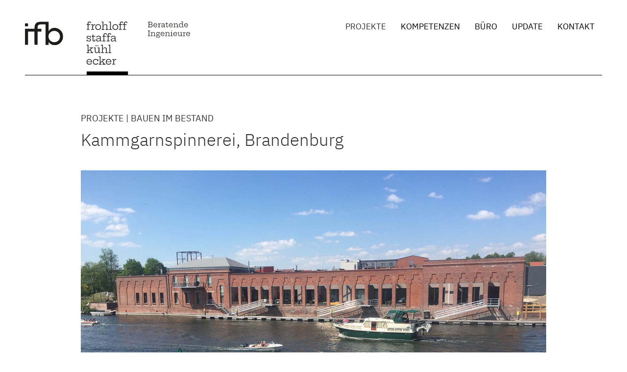

--- FILE ---
content_type: text/html; charset=utf-8
request_url: https://ifb-berlin.de/projekte/bauen-im-bestand/kammgarnspinnerei,-brandenburg
body_size: 9340
content:
  
<!DOCTYPE html>
<html lang="de-de" dir="ltr">
<head>
 
	<meta name="viewport" content="width=device-width, initial-scale=1.0" />
	<meta charset="utf-8" />
	<base href="https://ifb-berlin.de/projekte/bauen-im-bestand/kammgarnspinnerei,-brandenburg" />
	<meta name="keywords" content="Kammgarnspinnerei, Brandenburg" />
	<meta name="description" content="Kammgarnspinnerei, Brandenburg
Zeitgemäßer Umbau einer denkmalgeschützten Industriehalle zu Wohnlofts, der die Zeit- und Bauschichte dokumentiert und gleichzeitig einen spannenden Beitrag zur Stadtentwicklung direkt an der Havel bietet." />
	<title>Kammgarnspinnerei, Brandenburg</title>
	<link href="https://ifb-berlin.de/projekte/alle/kammgarnspinnerei,-brandenburg" rel="canonical" />
	<link href="/templates/ifbstar/favicon.ico" rel="shortcut icon" type="image/vnd.microsoft.icon" />
	<link href="/modules/mod_slideshowck/themes/default/css/camera.css" rel="stylesheet" />
	<link href="/plugins/system/cookiesck/assets/front.css?ver=3.7.1" rel="stylesheet" />
	<link href="/media/plg_system_jcepro/site/css/content.min.css?86aa0286b6232c4a5b58f892ce080277" rel="stylesheet" />
	<link href="/templates/ifbstar/css/template.css?6fa153c7ce41f0b232b6746eee0c3558" rel="stylesheet" />
	<link href="/modules/mod_maximenuck/themes/custom/css/maximenuck_maximenuck90.css" rel="stylesheet" />
	<style>
/* Mobile Menu CK - https://www.joomlack.fr */
/* Automatic styles */

.mobilemenuck-bar {display:none;position:relative;left:0;top:0;right:0;z-index:100;}
.mobilemenuck-bar-title {display: block;}
.mobilemenuck-bar-button {cursor:pointer;box-sizing: border-box;position:absolute; top: 0; right: 0;line-height:0.8em;font-family:Verdana;text-align: center;}
.mobilemenuck {box-sizing: border-box;width: 100%;}
.mobilemenuck-topbar {position:relative;}
.mobilemenuck-title {display: block;}
.mobilemenuck-button {cursor:pointer;box-sizing: border-box;position:absolute; top: 0; right: 0;line-height:0.8em;font-family:Verdana;text-align: center;}
.mobilemenuck a {display:block;text-decoration: none;}
.mobilemenuck a:hover {text-decoration: none;}
.mobilemenuck .mobilemenuck-item > div {position:relative;}
/* for accordion */
.mobilemenuck-togglericon:after {cursor:pointer;text-align:center;display:block;position: absolute;right: 0;top: 0;content:"+";}
.mobilemenuck .open .mobilemenuck-togglericon:after {content:"-";}
.mobilemenuck-lock-button.mobilemenuck-button {right:45px}
.mobilemenuck-lock-button.mobilemenuck-button svg {max-height:50%;}
.mobilemenuck-lock-button.mobilemenuck-button::after {display: block;content: "";height: 100%;width: 100%;z-index: 1;position: absolute;top: 0;left: 0;}
.mobilemenuck[data-display="flyout"] {overflow: initial !important;}
.mobilemenuck[data-display="flyout"] .level1 + .mobilemenuck-submenu {position:absolute;top:0;left:auto;display:none;height:100vh;left:100%;}
.mobilemenuck[data-display="flyout"] .level2 + .mobilemenuck-submenu {position:absolute;top:0;left:auto;display:none;height:100vh;left:100%;}
.mobilemenuck[data-display="flyout"][data-effect*="slideright"] .level1 + .mobilemenuck-submenu {right:100%;left:auto;}
.mobilemenuck[data-display="flyout"][data-effect*="slideright"] .level2 + .mobilemenuck-submenu {right:100%;left:auto;}

/* RTL support */
.rtl .mobilemenuck-bar-button {left: 0;right: auto;}
.rtl .mobilemenuck-button {left: 0;right: auto;}
.rtl .mobilemenuck-togglericon::after {left: 0;right: auto;}

@media screen and (max-width: 640px) {
.mobilemenuck[data-display="flyout"] .level1 + .mobilemenuck-submenu {position:static;width: initial !important;height: initial;}
}
@media screen and (max-width: 1000px) {
.mobilemenuck[data-display="flyout"] .level2 + .mobilemenuck-submenu {position:static;width: initial !important;height: initial;}
}
.mobilemenuck-backbutton {
	cursor: pointer;
}

.mobilemenuck-backbutton:hover {
	opacity: 0.7;
}

[data-id="maximenuck90"] .mobilemenuck-bar-title {
	background: #464646;
	color: #FFFFFF;
	font-weight: bold;
	text-indent: 20px;
	line-height: 43px;
	font-size: 20px;
}

[data-id="maximenuck90"] .mobilemenuck-bar-title a {
	color: #FFFFFF;
	font-weight: bold;
	text-indent: 20px;
	line-height: 43px;
	font-size: 20px;
}

[data-id="maximenuck90"] .mobilemenuck-bar-button {
	background: #333333;
	height: 43px;
	width: 43px;
	color: #FFFFFF;
	padding-top: 8px;
	font-size: 1.8em;
}

[data-id="maximenuck90"] .mobilemenuck-bar-button a {
	color: #FFFFFF;
	font-size: 1.8em;
}

[data-id="maximenuck90"].mobilemenuck {
	background: #464646;
	color: #FFFFFF;
	padding-bottom: 5px;
	font-weight: bold;
	font-size: 1.2em;
}

[data-id="maximenuck90"].mobilemenuck a {
	color: #FFFFFF;
	font-weight: bold;
	font-size: 1.2em;
}

[data-id="maximenuck90"] .mobilemenuck-title {
	background: #464646;
	height: 43px;
	text-indent: 20px;
	line-height: 43px;
	font-size: 20px;
}

[data-id="maximenuck90"] .mobilemenuck-title a {
	text-indent: 20px;
	line-height: 43px;
	font-size: 20px;
}

[data-id="maximenuck90"] .mobilemenuck-button {
	min-height: 35px;
	height: 43px;
	width: 45px;
	line-height: 35px;
	font-size: 1.8em;
}

[data-id="maximenuck90"] .mobilemenuck-button a {
	line-height: 35px;
	font-size: 1.8em;
}

[data-id="maximenuck90"] .mobilemenuck-item > .level1 {
	background: #027EA6;
	-moz-border-radius: 5px 5px 5px 5px;
	-o-border-radius: 5px 5px 5px 5px;
	-webkit-border-radius: 5px 5px 5px 5px;
	border-radius: 5px 5px 5px 5px;
	color: #FFFFFF;
	margin-top: 4px;
	margin-right: 4px;
	margin-bottom: 4px;
	margin-left: 4px;
	padding-left: 15px;
	line-height: 35px;
}

[data-id="maximenuck90"] .mobilemenuck-item > .level1 a {
	color: #FFFFFF;
	line-height: 35px;
}

[data-id="maximenuck90"] .mobilemenuck-item > .level1:not(.headingck):hover, [data-id="maximenuck90"] .mobilemenuck-item > .level1.open {
	background: #008bb8;
}

[data-id="maximenuck90"] .mobilemenuck-item > .level2 {
	background: #FFFFFF;
	-moz-border-radius: 5px 5px 5px 5px;
	-o-border-radius: 5px 5px 5px 5px;
	-webkit-border-radius: 5px 5px 5px 5px;
	border-radius: 5px 5px 5px 5px;
	color: #000000;
	margin-top: 4px;
	margin-right: 4px;
	margin-bottom: 4px;
	margin-left: 4px;
	padding-left: 25px;
	line-height: 35px;
}

[data-id="maximenuck90"] .mobilemenuck-item > .level2 a {
	color: #000000;
	line-height: 35px;
}

[data-id="maximenuck90"] .mobilemenuck-item > .level2:not(.headingck):hover, [data-id="maximenuck90"] .mobilemenuck-item > .level2.open {
	background: #f0f0f0;
}

[data-id="maximenuck90"] .level2 + .mobilemenuck-submenu .mobilemenuck-item > div:not(.mobilemenuck-submenu) {
	background: #689332;
	-moz-border-radius: 5px 5px 5px 5px;
	-o-border-radius: 5px 5px 5px 5px;
	-webkit-border-radius: 5px 5px 5px 5px;
	border-radius: 5px 5px 5px 5px;
	color: #FFFFFF;
	margin-top: 4px;
	margin-right: 4px;
	margin-bottom: 4px;
	margin-left: 4px;
	padding-left: 35px;
	line-height: 35px;
}

[data-id="maximenuck90"] .level2 + .mobilemenuck-submenu .mobilemenuck-item > div:not(.mobilemenuck-submenu) a {
	color: #FFFFFF;
	line-height: 35px;
}

[data-id="maximenuck90"] .level2 + .mobilemenuck-submenu .mobilemenuck-item > div:not(.headingck):not(.mobilemenuck-submenu):hover, [data-id="maximenuck90"] .mobilemenuck-item > .level2 + .mobilemenuck-submenu .mobilemenuck-item > div.open:not(.mobilemenuck-submenu) {
	background: #72a137;
}

[data-id="maximenuck90"] .mobilemenuck-togglericon:after {
	background: #000000;
	background: rgba(0,0,0,0.25);
	-pie-background: rgba(0,0,0,0.25);
	-moz-border-radius: 0px 5px 5px 0px;
	-o-border-radius: 0px 5px 5px 0px;
	-webkit-border-radius: 0px 5px 5px 0px;
	border-radius: 0px 5px 5px 0px;
	min-height: 35px;
	height: 100%;
	width: 35px;
	padding-right: 5px;
	padding-left: 5px;
	line-height: 35px;
	font-size: 1.7em;
}

[data-id="maximenuck90"] .mobilemenuck-togglericon:after a {
	line-height: 35px;
	font-size: 1.7em;
}
.mobilemaximenuck div span.descck {
	padding-left: 10px;
	font-size: 12px;
}

[data-id="maximenuck90"] .mobilemenuck-item-counter {
	display: inline-block;
	margin: 0 5px;
	padding: 10px;
	font-size: 12px;
	line-height: 0;
	background: rgba(0,0,0,0.3);
	color: #eee;
	border-radius: 10px;
	height: 20px;
	transform: translate(10px,-3px);
	box-sizing: border-box;
}

[data-id="maximenuck90"] + .mobilemenuck-overlay {
	position: fixed;
	top: 0;
	background: #000;
	opacity: 0.3;
	left: 0;
	right: 0;
	bottom: 0;
	z-index: 9;
}

[data-id="maximenuck90"] .mobilemenuck-backbutton svg {
	width: 14px;
	fill: #fff;
	position: relative;
	left: -5px;
	top: -2px;
}
.mobilemenuck-logo { text-align: center; }.mobilemenuck-logo-left { text-align: left; }.mobilemenuck-logo-right { text-align: right; }.mobilemenuck-logo a { display: inline-block; }#camera_wrap_152 .camera_pag_ul li img, #camera_wrap_152 .camera_thumbs_cont ul li > img {height:126px;}
#camera_wrap_152 .camera_caption {
	display: block;
	position: absolute;
}
#camera_wrap_152 .camera_caption > div {
	
}
#camera_wrap_152 .camera_caption > div div.camera_caption_title {
	
}
#camera_wrap_152 .camera_caption > div div.camera_caption_desc {
	
}

@media screen and (max-width: 480px) {
		#camera_wrap_152 .camera_caption {
			
		}
		
}
			#cookiesck {
				position:absolute;
				left:0;
				right: 0;
				top: 0;
				z-index: 1000000;
				min-height: 30px;
				color: #eeeeee;
				background: rgba(0,0,0,0.5);
				text-align: center;
				font-size: 14px;
				line-height: 14px;
			}
			#cookiesck_text {
				padding: 10px 0;
				display: inline-block;
			}
			#cookiesck_buttons {
				float: right;
			}
			.cookiesck_button,
			#cookiesck_accept,
			#cookiesck_decline,
			#cookiesck_settings,
			#cookiesck_readmore {
				float:left;
				padding:10px;
				margin: 5px;
				border-radius: 3px;
				text-decoration: none;
				cursor: pointer;
				transition: all 0.2s ease;
			}
			#cookiesck_readmore {
				float:right;
			}
			#cookiesck_accept {
				background: #1176a6;
				border: 2px solid #1176a6;
				color: #f5f5f5;
			}
			#cookiesck_accept:hover {
				background: transparent;
				border: 2px solid darkturquoise;
				color: darkturquoise;
			}
			#cookiesck_decline {
				background: #000;
				border: 2px solid #000;
				color: #f5f5f5;
			}
			#cookiesck_decline:hover {
				background: transparent;
				border: 2px solid #fff;
				color: #fff;
			}
			#cookiesck_settings {
				background: #fff;
				border: 2px solid #fff;
				color: #000;
			}
			#cookiesck_settings:hover {
				background: transparent;
				border: 2px solid #fff;
				color: #fff;
			}
			#cookiesck_options {
				display: none;
				width: 30px;
				height: 30px;
				border-radius: 15px;
				box-sizing: border-box;
				position: fixed;
				bottom: 0;
				left: 0;
				margin: 10px;
				border: 1px solid #ccc;
				cursor: pointer;
				background: rgba(255,255,255,1) url(/plugins/system/cookiesck/assets/cookies-icon.svg) center center no-repeat;
				background-size: 80% auto;
				z-index: 1000000;
			}
			#cookiesck_options > .inner {
				display: none;
				width: max-content;
				margin-top: -40px;
				background: rgba(0,0,0,0.7);
				position: absolute;
				font-size: 14px;
				color: #fff;
				padding: 4px 7px;
				border-radius: 3px;
			}
			#cookiesck_options:hover > .inner {
				display: block;
			}
			#cookiesck > div {
				display: flex;
				justify-content: space-around;
				align-items: center;
				flex-direction: column;
			}
			
			
			iframe[data-cookiesck-src] {
				background: #333;
				color: #fff;
			}
			.cookiesck-iframe-wrap-text {
				position: absolute;
				width: 100%;
				padding: 10px;
				color: #fff;
				top: 50%;
				transform: translate(0,-60%);
				text-align: center;
			}
			.cookiesck-iframe-wrap:hover .cookiesck-iframe-wrap-text {
				color: #333;
			}
			.cookiesck-iframe-wrap-allowed .cookiesck-iframe-wrap-text {
				display: none;
			}

		
	body.site {
		border-top: 0px solid #879d9f;
		background-color: #f4f6f7;
	}
	a {
		color: #879d9f;
	}
	.nav-list > .active > a,
	.nav-list > .active > a:hover,
	.dropdown-menu li > a:hover,
	.dropdown-menu .active > a,
	.dropdown-menu .active > a:hover,
	.nav-pills > .active > a,
	.nav-pills > .active > a:hover,
	.btn-primary {
		background: #879d9f;
	}#maximenuck90-mobile-bar, #maximenuck90-mobile-bar-wrap-topfixed { display: none; }
	@media only screen and (max-width:1065px){
	#maximenuck90, #maximenuck90-wrap button.navbar-toggler { display: none !important; }
	#maximenuck90-mobile-bar, #maximenuck90-mobile-bar-wrap-topfixed { display: block; flex: 1;}
	.mobilemenuck-hide {display: none !important;}
     }
	</style>
	<script type="application/json" class="joomla-script-options new">{"csrf.token":"c9aadad4d13226941d9d80a515f78824","system.paths":{"root":"","base":""},"joomla.jtext":{"PLG_MOBILEMENUCK_SEARCH":"PLG_MOBILEMENUCK_SEARCH","PLG_MOBILEMENUCK_BAR_BUTTON_LABEL":"PLG_MOBILEMENUCK_BAR_BUTTON_LABEL","PLG_MOBILEMENUCK_LOCK_BUTTON_LABEL":"PLG_MOBILEMENUCK_LOCK_BUTTON_LABEL","PLG_MOBILEMENUCK_MENU_BUTTON_LABEL":"PLG_MOBILEMENUCK_MENU_BUTTON_LABEL","PLG_MOBILEMENUCK_SEARCH_LABEL":"PLG_MOBILEMENUCK_SEARCH_LABEL","PLG_MOBILEMENUCK_TOGGLER_ICON_LABEL":"PLG_MOBILEMENUCK_TOGGLER_ICON_LABEL","PLG_MOBILEMENUCK_SEARCH_RESET_LABEL":"PLG_MOBILEMENUCK_SEARCH_RESET_LABEL"}}</script>
	<script src="/media/jui/js/jquery.min.js?6fa153c7ce41f0b232b6746eee0c3558"></script>
	<script src="/media/jui/js/jquery-noconflict.js?6fa153c7ce41f0b232b6746eee0c3558"></script>
	<script src="/media/jui/js/jquery-migrate.min.js?6fa153c7ce41f0b232b6746eee0c3558"></script>
	<script src="/media/com_slideshowck/assets/jquery.easing.1.3.js"></script>
	<script src="/media/com_slideshowck/assets/camera.min.js?ver=2.5.5"></script>
	<script src="/media/system/js/caption.js?6fa153c7ce41f0b232b6746eee0c3558"></script>
	<script src="/media/jui/js/bootstrap.min.js?6fa153c7ce41f0b232b6746eee0c3558"></script>
	<script src="/media/system/js/core.js?6fa153c7ce41f0b232b6746eee0c3558"></script>
	<script src="/plugins/system/cookiesck/assets/front.js?ver=3.7.1"></script>
	<script src="/templates/ifbstar/js/template.js?6fa153c7ce41f0b232b6746eee0c3558"></script>
	<!--[if lt IE 9]><script src="/media/jui/js/html5.js?6fa153c7ce41f0b232b6746eee0c3558"></script><![endif]-->
	<script src="/modules/mod_maximenuck/assets/maximenuck.min.js"></script>
	<script src="/media/plg_system_mobilemenuck/assets/mobilemenuck.js?ver=1.6.11"></script>
	<script>

		jQuery(document).ready(function(){
			new Slideshowck('#camera_wrap_152', {
				height: '62%',
				minHeight: '150',
				pauseOnClick: false,
				hover: 1,
				fx: 'simpleFade',
				loader: 'none',
				pagination: 1,
				thumbnails: 1,
				thumbheight: 126,
				thumbwidth: 190,
				time: 7000,
				transPeriod: 15,
				alignment: 'center',
				autoAdvance: 0,
				mobileAutoAdvance: 0,
				portrait: 0,
				barDirection: 'leftToRight',
				imagePath: '/media/com_slideshowck/images/',
				lightbox: 'mediaboxck',
				fullpage: 0,
				mobileimageresolution: '640',
				navigationHover: true,
				mobileNavHover: true,
				navigation: true,
				playPause: true,
				barPosition: 'bottom',
				responsiveCaption: 1,
				keyboardNavigation: 1,
				titleInThumbs: 0,
				captionTime: 0,
				captionOutEffect: 'default',
				captionOutEffectTime: 600,
				container: ''
		});
}); 
jQuery(window).on('load',  function() {
				new JCaption('img.caption');
			});
var COOKIESCK = {
	ALLOWED : ["cookiesck","cookiesckiframes","cookiesckuniquekey","jform_captchacookie","872f32f27be2b78094b07ba5b893be8c"]
	, VALUE : 'yes'
	, UNIQUE_KEY : '5277727423c346c20268209e2771768d'
	, LOG : '0'
	, LIST : '{}'
	, LIFETIME : '365'
	, DEBUG : '1'
	, TEXT : {
		INFO : 'By visiting our website you agree that we are using cookies to ensure you to get the best experience.'
		, ACCEPT_ALL : 'Accept all'
		, ACCEPT_ALL : 'Accept all'
		, DECLINE_ALL : 'Decline all'
		, SETTINGS : 'Customize'
		, OPTIONS : 'Cookies options'
		, CONFIRM_IFRAMES : 'Please confirm that you want to enable the iframes'
	}
};
console.log("COOKIES CK MESSAGE : The list of cookies is empty. Please check the documentation");jQuery(document).ready(function(){ckInitCookiesckIframes();});jQuery(document).ready(function(){new Maximenuck('#maximenuck90', {fxtransition : 'linear',dureeIn : 0,dureeOut : 100,menuID : 'maximenuck90',testoverflow : '0',orientation : 'horizontal',behavior : 'mouseover',opentype : 'fade',fxdirection : 'normal',directionoffset1 : '30',directionoffset2 : '30',showactivesubitems : '0',ismobile : 0,menuposition : '0',effecttype : 'dropdown',topfixedeffect : '1',topfixedoffset : '',clickclose : '0',closeclickoutside : '0',clicktoggler : '0',fxduration : 100});});jQuery(document).ready(function(){ new MobileMenuCK(jQuery('#maximenuck90'), {menubarbuttoncontent : '&#x2261;',topbarbuttoncontent : '×',showmobilemenutext : 'none',mobilemenutext : '&nbsp;',container : 'menucontainer',detectiontype : 'resolution',resolution : '1065',usemodules : '0',useimages : '0',showlogo : '0',showdesc : '0',displaytype : 'push',displayeffect : 'sliderightover',menuwidth : '300',openedonactiveitem : '0',mobilebackbuttontext : 'Back',menuselector : 'ul.maximenuck',uriroot : '',tooglebarevent : 'click',tooglebaron : 'all',logo_source : 'custom',logo_image : 'images/ifb-ingenieure-berlin-logo-full.svg',logo_link : '',logo_alt : '',logo_position : 'left',logo_width : '300px',logo_height : '',logo_margintop : '',logo_marginright : '',logo_marginbottom : '',logo_marginleft : '',topfixedeffect : 'always',lock_button : '0',lock_forced : '0',accordion_use_effects : '0',accordion_toggle : '0',show_icons : '0',counter : '0',hide_desktop : '1',overlay : '0',menuid : 'maximenuck90',langdirection : 'ltr',merge : '',beforetext : '',aftertext : '',mergeorder : '',logo_where : '1',custom_position : '',search : '0',logoimage : 'images/ifb-ingenieure-berlin-logo-full.svg',uriroot : ''}); });
	</script>

      

     
</head>
<body id="_projekte" class="site com_content view-article layout-blog no-task itemid-114 fluid">
            <script>
window.onscroll = function() {scrollFunction()};

function scrollFunction() {
  if (document.body.scrollTop > 20 || document.documentElement.scrollTop > 20) {
    document.getElementById("myBtn").style.display = "block";
  } else {
    document.getElementById("myBtn").style.display = "none";
  }
}


function topFunction() {
  document.body.scrollTop = 0; 
  document.documentElement.scrollTop = 0; 
} 
</script>
	<!-- Body -->
	<div class="body" id="top">
		<div class="container-fluid">
			<!-- Header -->
			<header class="header" role="banner">
				<div class="header-inner clearfix">
					<a class="brand pull-left" href="/">
						<span class="site-title" title="ifb-Tragwerksplanung"> </span>											</a>
					<div class="header-search pull-right">
						
					</div>
				</div>
			</header>
							<nav class="navigation" role="navigation">
					<div class="navbar pull-left">
						<a class="btn btn-navbar collapsed" data-toggle="collapse" data-target=".nav-collapse">
							<span class="element-invisible">TPL_PROTOSTAR_TOGGLE_MENU</span>
							<span class="icon-bar"></span>
							<span class="icon-bar"></span>
							<span class="icon-bar"></span>
						</a>
					</div>
					<div class="nav-collapse">
						<!-- debut Maximenu CK -->
	<div class="maximenuckh ltr" id="maximenuck90" style="z-index:10;">
						<ul class=" maximenuck">
					<li class="maximenucklogo" style="margin-bottom: 0 !important;margin-left: 0 !important;margin-right: 0 !important;margin-top: 0 !important;">
		<a href="/index.php" style="margin-bottom: 0 !important;margin-left: 0 !important;margin-right: 0 !important;margin-top: 0 !important;padding-bottom: 0 !important;padding-left: 0 !important;padding-right: 0 !important;padding-top: 0 !important;background: none !important;"><img src="/images/empty.png" alt=""  width="320" height="104" style="float: left;margin: 0px 0px 0px 0px" /></a>	</li>
<li data-level="1" class="maximenuck item108 active first parent level1 " style="z-index : 12000;" ><a  data-hover="Projekte" class="maximenuck " href="#" data-align="top"><span class="titreck"  data-hover="Projekte"><span class="titreck-text"><span class="titreck-title">Projekte</span></span></span></a>
	<div class="floatck" style="margin:0;"><div class="maxidrop-main" style="width:auto;"><div class="maximenuck2 first " >
	<ul class="maximenuck2" style="position: static !important;"><li data-level="2" class="maximenuck item109 first level2 " style="z-index : 11999;" ><a  data-hover="Alle" class="maximenuck " href="/projekte/alle" data-align="top"><span class="titreck"  data-hover="Alle"><span class="titreck-text"><span class="titreck-title">Alle</span></span></span></a>
		</li><li data-level="2" class="maximenuck item164 level2 " style="z-index : 11998;" ><a  data-hover="Ingenieurbau" class="maximenuck " href="/projekte/ingenieurbau" data-align="top"><span class="titreck"  data-hover="Ingenieurbau"><span class="titreck-text"><span class="titreck-title">Ingenieurbau</span></span></span></a>
		</li><li data-level="2" class="maximenuck item111 level2 " style="z-index : 11997;" ><a  data-hover="Bildungs- und Kulturbauten" class="maximenuck " href="/projekte/bildungs-und-kulturbauten" data-align="top"><span class="titreck"  data-hover="Bildungs- und Kulturbauten"><span class="titreck-text"><span class="titreck-title">Bildungs- und Kulturbauten</span></span></span></a>
		</li><li data-level="2" class="maximenuck item112 level2 " style="z-index : 11996;" ><a  data-hover="Wohnbauten" class="maximenuck " href="/projekte/wohnbauten" data-align="top"><span class="titreck"  data-hover="Wohnbauten"><span class="titreck-text"><span class="titreck-title">Wohnbauten</span></span></span></a>
		</li><li data-level="2" class="maximenuck item113 level2 " style="z-index : 11995;" ><a  data-hover="Büro- und Geschäftsbauten" class="maximenuck " href="/projekte/buero-und-geschaeftsbauten" data-align="top"><span class="titreck"  data-hover="Büro- und Geschäftsbauten"><span class="titreck-text"><span class="titreck-title">Büro- und Geschäftsbauten</span></span></span></a>
		</li><li data-level="2" class="maximenuck item114 current active level2 " style="z-index : 11994;" ><a  data-hover="Bauen im Bestand" class="maximenuck " href="/projekte/bauen-im-bestand" data-align="top"><span class="titreck"  data-hover="Bauen im Bestand"><span class="titreck-text"><span class="titreck-title">Bauen im Bestand</span></span></span></a>
		</li><li data-level="2" class="maximenuck item115 level2 " style="z-index : 11993;" ><a  data-hover="Hallenbau" class="maximenuck " href="/projekte/hallenbau" data-align="top"><span class="titreck"  data-hover="Hallenbau"><span class="titreck-text"><span class="titreck-title">Hallenbau</span></span></span></a>
		</li><li data-level="2" class="maximenuck item116 last level2 " style="z-index : 11992;" ><a  data-hover="Holzbau" class="maximenuck " href="/projekte/holzbau" data-align="top"><span class="titreck"  data-hover="Holzbau"><span class="titreck-text"><span class="titreck-title">Holzbau</span></span></span></a>
	</li>
	</ul>
	</div></div</div>
	</li><li data-level="1" class="maximenuck item118 parent level1 " style="z-index : 11991;" ><a  data-hover="Kompetenzen" class="maximenuck " href="#" data-align="top"><span class="titreck"  data-hover="Kompetenzen"><span class="titreck-text"><span class="titreck-title">Kompetenzen</span></span></span></a>
	<div class="floatck" style="margin:0;"><div class="maxidrop-main" style="width:auto;"><div class="maximenuck2 first " >
	<ul class="maximenuck2" style="position: static !important;"><li data-level="2" class="maximenuck item119 first level2 " style="z-index : 11990;" ><a  data-hover="Brücken" class="maximenuck " href="/kompetenzen/bruecken" data-align="top"><span class="titreck"  data-hover="Brücken"><span class="titreck-text"><span class="titreck-title">Brücken</span></span></span></a>
		</li><li data-level="2" class="maximenuck item120 level2 " style="z-index : 11989;" ><a  data-hover="Holzbau" class="maximenuck " href="/kompetenzen/kompetenz-holzbau" data-align="top"><span class="titreck"  data-hover="Holzbau"><span class="titreck-text"><span class="titreck-title">Holzbau</span></span></span></a>
		</li><li data-level="2" class="maximenuck item122 level2 " style="z-index : 11988;" ><a  data-hover="Betonbau" class="maximenuck " href="/kompetenzen/betonbau" data-align="top"><span class="titreck"  data-hover="Betonbau"><span class="titreck-text"><span class="titreck-title">Betonbau</span></span></span></a>
		</li><li data-level="2" class="maximenuck item123 last level2 " style="z-index : 11987;" ><a  data-hover="Fugenlose Fassaden" class="maximenuck " href="/kompetenzen/fugenlose-fassaden" data-align="top"><span class="titreck"  data-hover="Fugenlose Fassaden"><span class="titreck-text"><span class="titreck-title">Fugenlose Fassaden</span></span></span></a>
	</li>
	</ul>
	</div></div</div>
	</li><li data-level="1" class="maximenuck item124 parent level1 " style="z-index : 11986;" ><a  data-hover="Büro" class="maximenuck " href="#" data-align="top"><span class="titreck"  data-hover="Büro"><span class="titreck-text"><span class="titreck-title">Büro</span></span></span></a>
	<div class="floatck" style="margin:0;"><div class="maxidrop-main" style="width:auto;"><div class="maximenuck2 first " >
	<ul class="maximenuck2" style="position: static !important;"><li data-level="2" class="maximenuck item125 first level2 " style="z-index : 11985;" ><a  data-hover="Profil" class="maximenuck " href="/buero/profil" data-align="top"><span class="titreck"  data-hover="Profil"><span class="titreck-text"><span class="titreck-title">Profil</span></span></span></a>
		</li><li data-level="2" class="maximenuck item126 level2 " style="z-index : 11984;" ><a  data-hover="Auszeichnungen" class="maximenuck " href="/buero/auszeichnungen" data-align="top"><span class="titreck"  data-hover="Auszeichnungen"><span class="titreck-text"><span class="titreck-title">Auszeichnungen</span></span></span></a>
		</li><li data-level="2" class="maximenuck item360 level2 " style="z-index : 11983;" ><a  data-hover="Zertifikate und Mitgliedschaften" class="maximenuck " href="/buero/zertifikate-und-mitgliedschaften" data-align="top"><span class="titreck"  data-hover="Zertifikate und Mitgliedschaften"><span class="titreck-text"><span class="titreck-title">Zertifikate und Mitgliedschaften</span></span></span></a>
		</li><li data-level="2" class="maximenuck item127 level2 " style="z-index : 11982;" ><a  data-hover="Wettbewerbe" class="maximenuck " href="/buero/wettbewerbe" data-align="top"><span class="titreck"  data-hover="Wettbewerbe"><span class="titreck-text"><span class="titreck-title">Wettbewerbe</span></span></span></a>
		</li><li data-level="2" class="maximenuck item128 level2 " style="z-index : 11981;" ><a  data-hover="Team" class="maximenuck " href="/buero/team" data-align="top"><span class="titreck"  data-hover="Team"><span class="titreck-text"><span class="titreck-title">Team</span></span></span></a>
		</li><li data-level="2" class="maximenuck item129 level2 " style="z-index : 11980;" ><a  data-hover="Partner" class="maximenuck " href="/buero/partner" data-align="top"><span class="titreck"  data-hover="Partner"><span class="titreck-text"><span class="titreck-title">Partner</span></span></span></a>
		</li><li data-level="2" class="maximenuck item130 level2 " style="z-index : 11979;" ><a  data-hover="Jobs" class="maximenuck " href="/buero/jobs" data-align="top"><span class="titreck"  data-hover="Jobs"><span class="titreck-text"><span class="titreck-title">Jobs</span></span></span></a>
		</li><li data-level="2" class="maximenuck item309 last level2 " style="z-index : 11978;" ><a  data-hover="Suche" class="maximenuck " href="/buero/suche" data-align="top"><span class="titreck"  data-hover="Suche"><span class="titreck-text"><span class="titreck-title">Suche</span></span></span></a>
	</li>
	</ul>
	</div></div</div>
	</li><li data-level="1" class="maximenuck item132 level1 " style="z-index : 11977;" ><a  data-hover="Update" class="maximenuck " href="/update" data-align="top"><span class="titreck"  data-hover="Update"><span class="titreck-text"><span class="titreck-title">Update</span></span></span></a>
		</li><li data-level="1" class="maximenuck item133 level1 " style="z-index : 11976;" ><a  data-hover="Kontakt" class="maximenuck " href="/kontakt" data-align="top"><span class="titreck"  data-hover="Kontakt"><span class="titreck-text"><span class="titreck-title">Kontakt</span></span></span></a>
		</li>			</ul>
	</div>
	<!-- fin maximenuCK -->


<div class="custom_logo-mob"  >
	<div><a href="/"><img src="/images/empty.png" alt="ifb ingenieure berlin logo full" width="340" height="110" /></a></div></div>

					</div>
				</nav>
						
			<div class="row-fluid">
								<main id="content" role="main" class="span12">
					<!-- Begin Content -->
					
					<div id="system-message-container">
	</div>

					<div class="item-page_projekte" itemscope itemtype="https://schema.org/Article">
	<meta itemprop="inLanguage" content="de-DE" />
	
		
						
		
	
	
		
								<div itemprop="articleBody">
		
<p>&nbsp;</p>
<p>PROJEKTE | BAUEN IM BESTAND</p>
<h3>Kammgarnspinnerei, Brandenburg</h3>
<p><div class="slideshowck _galerie camera_wrap camera_amber_skin" id="camera_wrap_152">
			<div data-alt="" data-thumb="/images/projektbilder/projekte/bauen-im-bestand/kammgarnspinnerei/bild-1-g.jpg" data-src="/images/projektbilder/projekte/bauen-im-bestand/kammgarnspinnerei/bild-1-g.jpg"  data-alignment="">
								</div>
		<div data-alt="" data-thumb="/images/projektbilder/projekte/bauen-im-bestand/kammgarnspinnerei/bild-2-g.jpg" data-src="/images/projektbilder/projekte/bauen-im-bestand/kammgarnspinnerei/bild-2-g.jpg"  data-alignment="">
								</div>
		<div data-alt="" data-thumb="/images/projektbilder/projekte/bauen-im-bestand/kammgarnspinnerei/bild-3-g.jpg" data-src="/images/projektbilder/projekte/bauen-im-bestand/kammgarnspinnerei/bild-3-g.jpg"  data-alignment="">
								</div>
		<div data-alt="" data-thumb="/images/projektbilder/projekte/bauen-im-bestand/kammgarnspinnerei/bild-4-g.jpg" data-src="/images/projektbilder/projekte/bauen-im-bestand/kammgarnspinnerei/bild-4-g.jpg"  data-alignment="">
								</div>
		<div data-alt="" data-thumb="/images/projektbilder/projekte/bauen-im-bestand/kammgarnspinnerei/bild-5-g.jpg" data-src="/images/projektbilder/projekte/bauen-im-bestand/kammgarnspinnerei/bild-5-g.jpg"  data-alignment="">
								</div>
</div>
<div style="clear:both;"></div>
</p>
<div class="texte">
<p>Die Lage im Fluss und die Industrie haben die Entwicklung der Stadt Brandenburg an der Havel geprägt. Dazu gehört auch die 1879 von Alfred und Emil Kummerlé errichtete Kammgarnspinnerei. Trotz zweier Weltkriege und der Verstaatlichung zu DDR-Zeiten endete die Kammgarnproduktion in Brandenburg an der Havel erst nach über 115 Jahren.</p>
<p>Bei dem Bauvorhaben handelte es sich um den Umbau der trapezförmigen Sheddachhalle zu Wohnzwecken. Die Umfassungswände sind aus Vollziegel hergestellt und stammen noch aus der Erbauungszeit. Im 2. Weltkrieg wurde die Gebäudesubstanz zu einem großen Teil zerstört und beim Wiederaufbau ab 1967 wurde die Nordwand durch Hochlochziegel ergänzt. Haupttragelemente der Shedkonstruktion sind Koppelpfetten, die in Gebäudequerrichtung angeordnet sind.</p>
<p>Die Gründung erfolgte flach auf Einzel- und Streifenfundamenten. Eine Ausnahme bildet die Wand direkt an der Havel, die mittels Holzpfählen tief gegründet ist. Die Halle ist eingeschossig und nicht unterkellert. Die Aussteifung des Gebäudes bzw. der Gebäudeteile wurde komplett überarbeitet. Die Queraussteifung erfolgt durch die vorhandenen Außenwände und die neuen Wohnungstrennwände, die Längsaussteifung erfolgt über Ringbalken und Querwände. Die neuen Stützen und Wände werden flach gegründet.</p>
<p class="info">Fotografie: ifb frohloff staffa kühl ecker</p>
</div>
<div class="infos">
<table id="vertical-1b">
<tbody>
<tr><th>Bauherr</th>
<td>Loft Bau GmbH</td>
</tr>
<tr><th>Architekt</th>
<td>Detlev Delfs GmbH</td>
</tr>
<tr><th>Gesamtbaukosten</th>
<td>--</td>
</tr>
<tr><th>BGF</th>
<td>1.600 m<sup>2</sup></td>
</tr>
<tr><th>Planung + Ausführung</th>
<td>2011 – 2012</td>
</tr>
<tr><th>Leistungsumfang IFB</th>
<td>LP 1-6</td>
</tr>
<tr><th>auszeichnungen</th>
<td>Brandenburgischer Baukulturpreis 2013, Nominierung</td>
</tr>
</tbody>
</table>
</div>
<div class="beide">
<div class="unten2"><a href="/projekte/bauen-im-bestand">MEHR PROJEKTE BAUEN IM BESTAND</a></div>
</div>	</div>

	
							</div>
					<div class="clearfix"></div>
					
					<!-- End Content -->
				</main>
							</div>
		</div>
	</div>
	<!-- Footer -->
	<footer class="footer" role="contentinfo">
		<div class="container-fluid">
			
			

<div class="custom"  >
	<div class="wf-columns wf-columns-stack-medium wf-columns-layout-auto" data-wf-columns="1">
<div class="wf-column">
<p>ifb frohloff staffa kühl ecker<br />Beratende Ingenieure PartG&nbsp;mbB<br />Rheinstraße 45 - 46<br />12161 Berlin</p>
</div>
<div class="wf-column">
<p>Tel. +49 30&nbsp;859&nbsp;943&nbsp;-&nbsp;0<br />Fax +49 30&nbsp;859&nbsp;943&nbsp;-&nbsp;99<br /><br /><a href="mailto:info@ifb-berlin.de">info@ifb-berlin.de</a></p>
</div>
<div class="wf-column">
<p><a href="/impressum">Impressum</a><br /> <a href="/datenschutzerklärung">Datenschutzhinweis</a></p>
<p>&nbsp;</p>
</div>
<div class="wf-column">
<p class="futi"><a href="https://www.linkedin.com/company/ifb-frohloff-staffa-kuehl-ecker-berlin/" target="_blank" rel="noopener" title="Externer Link: https://www.linkedin.com/company/ifb-frohloff-staffa-kuehl-ecker-berlin/"><img src="/images/LI-In-Bug-.png" alt="LI In Bug bl" width="40" height="34" style="float: right;" /></a></p>
</div>
</div></div>

			
			<p>
				&copy; 2026 ifb-Tragwerksplanung			</p>
		</div><button onclick="topFunction()" id="myBtn" title="Go to top"><img src="/images/pfeil-up.svg" alt"arrow"></button> 
	</footer>
	
<div id="cookiesck_interface"></div></body>
</html>


--- FILE ---
content_type: image/svg+xml
request_url: https://ifb-berlin.de/images/pfeil-up.svg
body_size: 579
content:
<?xml version="1.0" encoding="utf-8"?>
<!-- Generator: Adobe Illustrator 24.3.0, SVG Export Plug-In . SVG Version: 6.00 Build 0)  -->
<svg version="1.1" id="Ebene_1" xmlns="http://www.w3.org/2000/svg" xmlns:xlink="http://www.w3.org/1999/xlink" x="0px" y="0px"
	 viewBox="0 0 100 100" style="enable-background:new 0 0 100 100;" xml:space="preserve">
<style type="text/css">
	.st0{fill:#949396;}
	.st1{fill:#FFFFFF;}
</style>
<rect id="Rechteck_22" class="st0" width="100" height="100"/>
<g id="Gruppe_21" transform="translate(15.449 36.776) rotate(-90)">
	<g id="Gruppe_20">
		<path id="Pfad_9" class="st1" d="M-33.9,13.8l14.4,20.7l-14.4,20.7h31.7l14.4-20.7L-2.2,13.8H-33.9z"/>
	</g>
</g>
</svg>


--- FILE ---
content_type: image/svg+xml
request_url: https://ifb-berlin.de/images/navi-pfeil-grau.svg
body_size: 507
content:
<?xml version="1.0" encoding="utf-8"?>
<!-- Generator: Adobe Illustrator 24.3.0, SVG Export Plug-In . SVG Version: 6.00 Build 0)  -->
<svg version="1.1" id="Ebene_1" xmlns="http://www.w3.org/2000/svg" xmlns:xlink="http://www.w3.org/1999/xlink" x="0px" y="0px"
	 viewBox="0 0 40 40" style="enable-background:new 0 0 40 40;" xml:space="preserve">
<style type="text/css">
	.st0{fill:#707070;}
</style>
<g id="Linkpfeil_rechts" transform="translate(32.093 32) rotate(-90)">
	<g id="Gruppe_22" transform="translate(32 -32.093)">
		<path id="Pfad_10" class="st0" d="M0,0l-20,12.5L-40,0v27.5L-20,40L0,27.5V0z"/>
	</g>
</g>
</svg>


--- FILE ---
content_type: image/svg+xml
request_url: https://ifb-berlin.de/images/ifb-ingenieure-berlin-logo-full.svg
body_size: 21359
content:
<?xml version="1.0" encoding="utf-8"?>
<!-- Generator: Adobe Illustrator 24.3.0, SVG Export Plug-In . SVG Version: 6.00 Build 0)  -->
<svg version="1.1" id="Ebene_1" xmlns="http://www.w3.org/2000/svg" xmlns:xlink="http://www.w3.org/1999/xlink" x="0px" y="0px"
	 viewBox="0 0 627.4 203.5" style="enable-background:new 0 0 627.4 203.5;" xml:space="preserve">
<style type="text/css">
	.st0{clip-path:url(#SVGID_2_);fill:#1D1D1B;}
	.st1{clip-path:url(#SVGID_4_);fill:#1D1D1B;}
	.st2{clip-path:url(#SVGID_6_);fill:#1D1D1B;}
</style>
<g>
	<defs>
		<rect id="SVGID_1_" x="0" y="0.5" width="144.9" height="89.8"/>
	</defs>
	<clipPath id="SVGID_2_">
		<use xlink:href="#SVGID_1_"  style="overflow:visible;"/>
	</clipPath>
	<path class="st0" d="M0,7h11.7v11.3H0V7z M133.1,57.1c0,3.1-0.6,6-1.7,8.7c-1.1,2.7-2.7,5-4.6,6.9c-2,1.9-4.3,3.4-6.9,4.5
		c-2.6,1.1-5.5,1.6-8.6,1.6c-3,0-5.9-0.6-8.6-1.7c-2.7-1.2-5-2.7-7-4.7c-2-2-3.6-4.3-4.7-7c-1.2-2.7-1.7-5.5-1.7-8.6
		c0-3,0.6-5.7,1.7-8.3c1.2-2.6,2.7-4.8,4.7-6.7c2-1.9,4.3-3.4,7-4.5c2.7-1.1,5.5-1.6,8.6-1.6c3.2,0,6.1,0.6,8.8,1.7
		c2.7,1.1,5,2.6,6.9,4.6c1.9,1.9,3.4,4.2,4.5,6.8C132.6,51.3,133.1,54.1,133.1,57.1 M144.9,57.3c0-4.6-0.9-9-2.6-13
		c-1.8-4-4.1-7.6-7.1-10.6c-3-3-6.5-5.4-10.4-7.1c-4-1.7-8.1-2.6-12.4-2.6c-5,0-9.4,1.1-13,3.3c-3.6,2.2-6.8,5.3-9.5,9.4V0.6H59.4v0
		c0,0-0.1,0-0.1,0h-0.4v0c-3.9,0.3-7.2,0.8-10,1.7c-2.9,0.9-5.3,2.3-7.1,4.3c-1.9,1.9-3.3,4.4-4.2,7.3c-0.9,3-1.4,9.4-1.5,13.8H11.7
		H9.8H0l0,8v42l0,10.8h11.6l0-10.8V38.5h24.4v39.2l0.1,10.8h11.7l-0.1-10.8V38.5h14.5V27.6H47.7c0-1.8,0.1-6.3,0.3-7.9
		c0.2-1.6,0.7-3,1.4-4.3c0.8-1.3,1.9-2.3,3.5-3.1c1.5-0.8,3.5-1.2,6-1.4h19.1v67.3L78.2,89h11.5V77.6c5.9,8.5,13.7,12.7,23.3,12.7
		c4.2,0,8.3-0.9,12.1-2.6c3.8-1.7,7.2-4.1,10.1-7c2.9-3,5.2-6.4,7-10.4C144,66.3,144.9,62,144.9,57.3"/>
</g>
<g>
	<defs>
		<rect id="SVGID_3_" x="233.9" y="0.2" width="156.1" height="164.3"/>
	</defs>
	<clipPath id="SVGID_4_">
		<use xlink:href="#SVGID_3_"  style="overflow:visible;"/>
	</clipPath>
	<path class="st1" d="M346.3,143c-0.2,0-0.4-0.1-0.6-0.1c-0.2,0-0.4,0-0.6,0c-1.2,0-2.3,0.3-3.2,0.8c-0.9,0.5-1.7,1.3-2.2,2.3
		c-0.6,1-1,2.2-1.1,3.6h-0.8l0.7,4.6c0-2.6,0.6-4.6,1.7-6c1.2-1.4,2.7-2.2,4.7-2.2c0.3,0,0.6,0,0.9,0.1c0.3,0,0.5,0.1,0.8,0.2V143z
		 M338.3,143.2h-7.1v2.4h4.3v16h-4.3v2.4h11.2v-2.4h-4.1V143.2z M327.9,154.6l-0.8-2.2h-17.9v2.2H327.9z M323.9,162.9
		c1.7-1.1,2.9-2.5,3.7-4.4l-2.7-1c-0.6,1.3-1.5,2.4-2.7,3.2c-1.2,0.8-2.6,1.2-4.3,1.2c-1.6,0-3-0.3-4.1-1c-1.2-0.7-2-1.7-2.7-2.9
		c-0.6-1.2-0.9-2.6-0.9-4.2c0-1.6,0.3-3.1,0.9-4.3c0.6-1.3,1.5-2.2,2.7-2.9c1.1-0.7,2.5-1.1,4-1.1c1.5,0,2.9,0.3,4,1
		c1.1,0.7,1.9,1.6,2.5,2.9c0.6,1.2,0.9,2.6,0.9,4.2c0,0.2,0,0.5,0,0.7c0,0.2,0,0.4,0,0.5h2.8c0-0.1,0-0.2,0-0.4c0-0.1,0-0.3,0-0.6
		c0-2.1-0.4-4-1.2-5.6c-0.8-1.6-2-2.9-3.5-3.8c-1.5-0.9-3.3-1.4-5.4-1.4c-2.1,0-3.9,0.5-5.5,1.4c-1.6,0.9-2.8,2.2-3.7,3.8
		c-0.9,1.6-1.3,3.5-1.3,5.7c0,2.1,0.4,4,1.3,5.6c0.9,1.6,2.1,2.9,3.7,3.8c1.6,0.9,3.5,1.4,5.6,1.4
		C320.2,164.5,322.2,164,323.9,162.9 M302.3,145.6h2.9v-2.4h-13v2.4h6.4l-12.8,10.6l0.6,2.3L302.3,145.6z M292.5,152.6l6.8,9.1h-4.5
		v2.4h10.8v-2.4h-2.7l-8.3-10.8L292.5,152.6z M287.2,133.1h-7v2.4h4.2v26.2h-4.2v2.4h10.7v-2.4h-3.7V133.1z M278.2,143.2h-2.8v8.1
		h2.8V143.2z M274.7,163c1.6-1,2.8-2.3,3.6-4l-2.6-1.2c-0.5,1.2-1.4,2.2-2.6,2.9c-1.2,0.7-2.6,1.1-4.3,1.1c-1.6,0-3-0.3-4.2-1
		s-2.1-1.7-2.7-2.9c-0.6-1.2-1-2.6-1-4.2c0-1.6,0.3-3.1,1-4.3c0.6-1.3,1.5-2.2,2.7-2.9c1.1-0.7,2.5-1.1,4-1.1c1.3,0,2.4,0.3,3.4,0.8
		c1,0.5,1.8,1.2,2.4,2.1c0.6,0.9,1,1.9,1.2,3.1l0.6-3h-0.7c-0.2-1.1-0.5-2-1.1-2.9c-0.5-0.8-1.3-1.5-2.3-2c-1-0.5-2.2-0.7-3.7-0.7
		c-1.5,0-2.9,0.3-4.2,0.8c-1.2,0.5-2.3,1.3-3.2,2.3c-0.9,1-1.6,2.1-2.1,3.5c-0.5,1.3-0.7,2.8-0.7,4.4c0,2.1,0.4,4,1.3,5.6
		c0.9,1.6,2.1,2.9,3.7,3.8c1.6,0.9,3.5,1.4,5.7,1.4C271.1,164.5,273,164,274.7,163 M254.5,154.6l-0.8-2.2h-17.9v2.2H254.5z
		 M250.4,162.9c1.7-1.1,2.9-2.5,3.7-4.4l-2.7-1c-0.6,1.3-1.5,2.4-2.7,3.2c-1.2,0.8-2.6,1.2-4.3,1.2c-1.6,0-3-0.3-4.1-1
		s-2-1.7-2.7-2.9c-0.6-1.2-0.9-2.6-0.9-4.2c0-1.6,0.3-3.1,0.9-4.3c0.6-1.3,1.5-2.2,2.7-2.9c1.1-0.7,2.5-1.1,4-1.1c1.5,0,2.9,0.3,4,1
		c1.1,0.7,1.9,1.6,2.5,2.9c0.6,1.2,0.9,2.6,0.9,4.2c0,0.2,0,0.5,0,0.7c0,0.2,0,0.4,0,0.5h2.8c0-0.1,0-0.2,0-0.4c0-0.1,0-0.3,0-0.6
		c0-2.1-0.4-4-1.2-5.6c-0.8-1.6-2-2.9-3.5-3.8c-1.5-0.9-3.3-1.4-5.4-1.4c-2.1,0-3.9,0.5-5.5,1.4c-1.6,0.9-2.8,2.2-3.7,3.8
		c-0.9,1.6-1.3,3.5-1.3,5.7c0,2.1,0.4,4,1.3,5.6c0.9,1.6,2.1,2.9,3.7,3.8c1.6,0.9,3.5,1.4,5.6,1.4
		C246.8,164.5,248.8,164,250.4,162.9"/>
	<path class="st1" d="M324,88.9h-7.1v2.4h4.3v26.2h-4.3v2.4h11.4v-2.4H324V88.9z M304.4,117.5v2.4h10.5v-2.4h-4v-11.4
		c0-2.4-0.5-4.2-1.6-5.5c-1.1-1.3-2.7-2-5-2c-1.5,0-2.7,0.3-3.9,0.8c-1.1,0.6-2.1,1.4-2.8,2.4c-0.7,1.1-1.2,2.4-1.5,3.9h-0.8
		l0.7,4.2c0-1.9,0.3-3.5,1-4.8c0.6-1.3,1.5-2.3,2.6-3c1.1-0.7,2.3-1.1,3.7-1.1c1.6,0,2.8,0.5,3.6,1.5c0.8,1,1.1,2.3,1.1,4v11H304.4z
		 M296,88.9h-7v2.4h4.2v26.2H289v2.4h10.7v-2.4H296V88.9z M275,93.9h3.5v-3.5H275V93.9z M268.1,93.9h3.5v-3.5h-3.5V93.9z M261.7,99
		v2.4h3.8v11.4c0,2.4,0.5,4.2,1.6,5.6c1.1,1.3,2.7,2,5,2c2,0,3.7-0.6,5.1-1.7c1.4-1.1,2.3-2.8,2.6-5.1h0.8l-0.7-4.2
		c0,1.8-0.3,3.3-0.9,4.6c-0.6,1.3-1.4,2.2-2.5,2.9c-1,0.7-2.2,1-3.5,1c-1.6,0-2.9-0.5-3.6-1.5c-0.8-1-1.1-2.3-1.1-4.1V99H261.7z
		 M280,119.9h6.9v-2.4h-4.1V99h-6.9v2.4h4V119.9z M256,101.5h2.9V99h-13v2.4h6.4l-12.8,10.6l0.6,2.3L256,101.5z M246.3,108.4
		l6.8,9.1h-4.5v2.4h10.8v-2.4h-2.7l-8.3-10.8L246.3,108.4z M241,88.9h-7v2.4h4.2v26.2h-4.2v2.4h10.7v-2.4H241V88.9z"/>
	<path class="st1" d="M338.4,74.2c1.4-1.2,2.2-2.9,2.5-5.1h1l-0.7-4.6c0,2-0.3,3.6-1,5c-0.7,1.3-1.6,2.4-2.8,3.1c-1.2,0.7-2.5,1-4,1
		c-1.4,0-2.4-0.3-3.1-0.9c-0.7-0.6-1.1-1.4-1.1-2.6c0-1.1,0.3-1.9,1-2.5c0.6-0.6,1.6-1,2.9-1.3l8.9-2v-2l-9.4,2
		c-2.2,0.5-3.8,1.1-4.8,2.1c-1,0.9-1.5,2.2-1.5,4c0,1.9,0.6,3.3,1.7,4.3c1.1,1,2.8,1.4,4.9,1.4C335.2,76,337.1,75.4,338.4,74.2
		 M347,75.8v-2.4h-3.1V61.5c0-1.6-0.3-3-0.9-4c-0.6-1-1.6-1.8-2.8-2.3c-1.2-0.5-2.7-0.8-4.5-0.8c-1.7,0-3.2,0.2-4.4,0.7
		c-1.2,0.5-2.2,1.1-2.9,2c-0.7,0.9-1.2,2.1-1.5,3.4l2.7,0.6c0.3-1.4,0.9-2.4,1.9-3.1c0.9-0.7,2.3-1,4-1c1.2,0,2.2,0.2,3,0.5
		c0.8,0.3,1.5,0.8,1.9,1.5c0.4,0.7,0.7,1.6,0.7,2.6v1.6l0.1,1.2l0.1,2.4l-0.3,0.6v6.3c0,0.6,0.1,1.1,0.4,1.4
		c0.3,0.3,0.7,0.5,1.2,0.5H347z M322.2,75.8v-2.4h-5v-16h7v-2.4h-7v-3.2c0-1.6,0.4-2.8,1.1-3.5c0.7-0.8,1.7-1.1,3-1.1
		c1.1,0,2,0.3,2.6,0.8c0.7,0.5,1.1,1.3,1.3,2.3l2.6-0.8c-0.4-1.6-1.1-2.8-2.1-3.7c-1.1-0.8-2.5-1.3-4.4-1.3c-2.3,0-4.1,0.6-5.2,1.9
		c-1.2,1.3-1.7,3.1-1.7,5.3v3.2h-4.1v2.4h4.1v16h-4.1v2.4H322.2z M306.2,75.8v-2.4h-5v-16h7v-2.4h-7v-3.2c0-1.6,0.4-2.8,1.1-3.5
		c0.7-0.8,1.7-1.1,3-1.1c1.1,0,2,0.3,2.6,0.8s1.1,1.3,1.3,2.3l2.6-0.8c-0.4-1.6-1.1-2.8-2.1-3.7c-1.1-0.8-2.5-1.3-4.4-1.3
		c-2.3,0-4.1,0.6-5.2,1.9c-1.2,1.3-1.7,3.1-1.7,5.3v3.2h-4.1v2.4h4.1v16h-4.1v2.4H306.2z M282.8,74.2c1.4-1.2,2.2-2.9,2.5-5.1h1
		l-0.7-4.6c0,2-0.3,3.6-1,5c-0.7,1.3-1.6,2.4-2.8,3.1c-1.2,0.7-2.5,1-4,1c-1.4,0-2.4-0.3-3.1-0.9c-0.7-0.6-1.1-1.4-1.1-2.6
		c0-1.1,0.3-1.9,1-2.5c0.6-0.6,1.6-1,2.9-1.3l8.9-2v-2l-9.4,2c-2.2,0.5-3.8,1.1-4.8,2.1c-1,0.9-1.5,2.2-1.5,4c0,1.9,0.6,3.3,1.7,4.3
		c1.1,1,2.8,1.4,4.9,1.4C279.5,76,281.4,75.4,282.8,74.2 M291.3,75.8v-2.4h-3.1V61.5c0-1.6-0.3-3-0.9-4c-0.6-1-1.6-1.8-2.8-2.3
		c-1.2-0.5-2.7-0.8-4.5-0.8c-1.7,0-3.2,0.2-4.4,0.7c-1.2,0.5-2.2,1.1-2.9,2c-0.7,0.9-1.2,2.1-1.5,3.4l2.7,0.6
		c0.3-1.4,0.9-2.4,1.9-3.1c0.9-0.7,2.3-1,4-1c1.2,0,2.2,0.2,3,0.5c0.8,0.3,1.5,0.8,1.9,1.5c0.4,0.7,0.7,1.6,0.7,2.6v1.6l0.1,1.2
		l0.1,2.4l-0.3,0.6v6.3c0,0.6,0.1,1.1,0.4,1.4c0.3,0.3,0.7,0.5,1.2,0.5H291.3z M259.7,57.3h7.4l0-2.4h-7.4v-5.3h-2.8v5.3h-3.7v2.4
		h3.7l0,12.9c0,1.2,0.2,2.3,0.6,3.2c0.4,0.9,1,1.6,1.7,2c0.8,0.5,1.8,0.7,3,0.7c1.2,0,2.2-0.2,2.9-0.7c0.8-0.5,1.3-1.1,1.7-2
		c0.4-0.9,0.6-2,0.6-3.2v-1.9h-2.6v1.9c0,1.1-0.2,1.9-0.6,2.5c-0.4,0.6-1.1,0.9-1.9,0.9c-0.9,0-1.5-0.3-1.9-0.8s-0.6-1.4-0.6-2.5
		L259.7,57.3z M250,54.9h-2.8v6.5h2.8V54.9z M236.8,69.2h-2.8v6.6h2.8V69.2z M249,74.5c1.2-1.1,1.8-2.5,1.8-4.4
		c0-1.8-0.6-3.2-1.8-4.2c-1.2-1-3.3-1.8-6.2-2.3c-2.1-0.3-3.6-0.8-4.5-1.3c-1-0.6-1.4-1.4-1.4-2.4c0-1,0.4-1.7,1.1-2.3
		c0.8-0.6,1.8-0.9,3.2-0.9c1.7,0,3.1,0.4,4.1,1.3c1,0.8,1.7,1.9,1.9,3.3l0.6-2.2h-0.7c-0.1-0.8-0.5-1.6-0.9-2.3
		c-0.5-0.7-1.2-1.3-2.1-1.7c-0.9-0.4-2-0.6-3.4-0.6c-2.1,0-3.7,0.5-4.9,1.5c-1.2,1-1.7,2.3-1.7,4c0,1.7,0.6,3,1.9,4
		c1.3,1,3.4,1.8,6.4,2.2c2.1,0.3,3.6,0.8,4.4,1.4c0.8,0.6,1.3,1.4,1.3,2.5c0,1.2-0.4,2.1-1.3,2.7c-0.8,0.6-2,0.9-3.6,0.9
		c-1.8,0-3.2-0.4-4.4-1.3c-1.1-0.9-1.8-2-2.1-3.4l-0.6,2.3h0.7c0.2,0.9,0.5,1.6,1.1,2.3c0.6,0.7,1.3,1.3,2.3,1.7
		c1,0.4,2.1,0.6,3.5,0.6C246.1,76.1,247.8,75.6,249,74.5"/>
	<path class="st1" d="M384.4,31.6v-2.4h-5v-16h7v-2.4h-7V7.4c0-1.6,0.4-2.8,1.1-3.5c0.7-0.8,1.7-1.1,3-1.1c1.1,0,2,0.3,2.6,0.8
		c0.7,0.5,1.1,1.3,1.3,2.3l2.6-0.8c-0.4-1.6-1.1-2.8-2.1-3.7c-1.1-0.8-2.5-1.3-4.4-1.3c-2.3,0-4.1,0.6-5.2,1.9
		c-1.2,1.3-1.7,3.1-1.7,5.3v3.2h-4.1v2.4h4.1v16h-4.1v2.4H384.4z M368.4,31.6v-2.4h-5v-16h7v-2.4h-7V7.4c0-1.6,0.4-2.8,1.1-3.5
		c0.7-0.8,1.7-1.1,3-1.1c1.1,0,2,0.3,2.6,0.8c0.7,0.5,1.1,1.3,1.3,2.3l2.6-0.8c-0.4-1.6-1.1-2.8-2.1-3.7c-1.1-0.8-2.5-1.3-4.4-1.3
		c-2.3,0-4.1,0.6-5.2,1.9c-1.2,1.3-1.7,3.1-1.7,5.3v3.2h-4.1v2.4h4.1v16h-4.1v2.4H368.4z M339.2,28.3c-1.2-0.7-2.1-1.6-2.8-2.9
		c-0.7-1.2-1-2.6-1-4.3c0-1.6,0.3-3.1,1-4.3c0.7-1.2,1.6-2.2,2.8-2.9c1.2-0.7,2.6-1.1,4.2-1.1c1.6,0,3,0.4,4.2,1.1
		c1.2,0.7,2.1,1.7,2.8,2.9c0.7,1.2,1,2.7,1,4.3c0,1.6-0.3,3-1,4.3c-0.7,1.2-1.6,2.2-2.8,2.9c-1.2,0.7-2.6,1-4.2,1
		C341.8,29.4,340.4,29,339.2,28.3 M349.1,30.6c1.6-0.9,2.9-2.2,3.8-3.8c0.9-1.6,1.4-3.5,1.4-5.6c0-2.1-0.5-4-1.4-5.6
		c-0.9-1.6-2.2-2.9-3.8-3.9c-1.6-0.9-3.5-1.4-5.7-1.4c-2.2,0-4.1,0.5-5.7,1.4c-1.6,0.9-2.9,2.2-3.8,3.9c-0.9,1.6-1.4,3.5-1.4,5.6
		c0,2.1,0.5,4,1.4,5.6c0.9,1.6,2.2,2.9,3.8,3.8c1.6,0.9,3.5,1.4,5.7,1.4C345.5,32,347.4,31.5,349.1,30.6 M326.1,0.6h-7.1V3h4.3v26.2
		h-4.3v2.4h11.4v-2.4h-4.3V0.6z M306.5,29.2v2.4H317v-2.4h-4V17.7c0-2.4-0.5-4.2-1.6-5.5c-1.1-1.3-2.7-2-5-2c-1.5,0-2.7,0.3-3.9,0.8
		c-1.1,0.6-2.1,1.4-2.8,2.4c-0.7,1.1-1.2,2.4-1.5,3.9h-0.8l0.7,4.2c0-1.9,0.3-3.5,1-4.8c0.6-1.3,1.5-2.3,2.6-3
		c1.1-0.7,2.3-1.1,3.7-1.1c1.6,0,2.8,0.5,3.6,1.5c0.8,1,1.1,2.3,1.1,4v11H306.5z M298.1,0.6h-7V3h4.2v26.2h-4.2v2.4h10.7v-2.4h-3.7
		V0.6z M274,28.3c-1.2-0.7-2.1-1.6-2.8-2.9c-0.7-1.2-1-2.6-1-4.3c0-1.6,0.3-3.1,1-4.3c0.7-1.2,1.6-2.2,2.8-2.9
		c1.2-0.7,2.6-1.1,4.2-1.1c1.6,0,3,0.4,4.2,1.1c1.2,0.7,2.1,1.7,2.8,2.9c0.7,1.2,1,2.7,1,4.3c0,1.6-0.3,3-1,4.3
		c-0.7,1.2-1.6,2.2-2.8,2.9c-1.2,0.7-2.6,1-4.2,1C276.6,29.4,275.2,29,274,28.3 M283.9,30.6c1.6-0.9,2.9-2.2,3.8-3.8
		c0.9-1.6,1.4-3.5,1.4-5.6c0-2.1-0.5-4-1.4-5.6c-0.9-1.6-2.2-2.9-3.8-3.9c-1.6-0.9-3.5-1.4-5.7-1.4s-4.1,0.5-5.7,1.4
		c-1.6,0.9-2.9,2.2-3.8,3.9c-0.9,1.6-1.4,3.5-1.4,5.6c0,2.1,0.5,4,1.4,5.6c0.9,1.6,2.2,2.9,3.8,3.8c1.6,0.9,3.5,1.4,5.7,1.4
		S282.2,31.5,283.9,30.6 M266.2,10.5c-0.2,0-0.4-0.1-0.6-0.1c-0.2,0-0.4,0-0.6,0c-1.2,0-2.3,0.3-3.2,0.8c-0.9,0.5-1.7,1.3-2.2,2.3
		c-0.6,1-1,2.2-1.1,3.6h-0.8l0.7,4.6c0-2.6,0.6-4.6,1.7-6c1.2-1.4,2.7-2.2,4.7-2.2c0.3,0,0.6,0,0.9,0.1c0.3,0,0.5,0.1,0.8,0.2V10.5z
		 M258.2,10.7h-7.1v2.4h4.3v16h-4.3v2.4h11.2v-2.4h-4.1V10.7z M245.9,31.6v-2.4h-5v-16h7v-2.4h-7V7.4c0-1.6,0.4-2.8,1.1-3.5
		c0.7-0.8,1.7-1.1,3-1.1c1.1,0,2,0.3,2.6,0.8c0.7,0.5,1.1,1.3,1.3,2.3l2.6-0.8c-0.4-1.6-1.1-2.8-2.1-3.7c-1.1-0.8-2.5-1.3-4.4-1.3
		c-2.3,0-4.1,0.6-5.2,1.9c-1.2,1.3-1.7,3.1-1.7,5.3v3.2h-4.1v2.4h4.1v16h-4.1v2.4H245.9z"/>
</g>
<rect x="234.4" y="190.5" width="157" height="13"/>
<g>
	<defs>
		<rect id="SVGID_5_" x="466.8" width="160.6" height="61.5"/>
	</defs>
	<clipPath id="SVGID_6_">
		<use xlink:href="#SVGID_5_"  style="overflow:visible;"/>
	</clipPath>
	<path class="st2" d="M627.3,48.7l-0.6-1.5h-12.6v1.5H627.3z M624.5,54.5c1.2-0.8,2.1-1.8,2.6-3.1l-1.9-0.7c-0.4,0.9-1,1.7-1.9,2.2
		c-0.9,0.5-1.9,0.8-3,0.8c-1.1,0-2.1-0.2-2.9-0.7c-0.8-0.5-1.4-1.2-1.9-2c-0.4-0.9-0.7-1.9-0.7-3c0-1.2,0.2-2.2,0.7-3.1
		c0.4-0.9,1.1-1.6,1.9-2.1c0.8-0.5,1.7-0.8,2.8-0.8c1.1,0,2,0.2,2.8,0.7c0.8,0.5,1.4,1.2,1.8,2c0.4,0.9,0.6,1.8,0.6,2.9
		c0,0.2,0,0.3,0,0.5c0,0.1,0,0.3,0,0.4h2c0-0.1,0-0.2,0-0.3c0-0.1,0-0.2,0-0.4c0-1.5-0.3-2.8-0.9-4c-0.6-1.1-1.4-2-2.5-2.7
		s-2.4-1-3.8-1c-1.5,0-2.7,0.3-3.8,1c-1.1,0.7-2,1.6-2.6,2.7c-0.6,1.2-0.9,2.5-0.9,4c0,1.5,0.3,2.8,0.9,3.9c0.6,1.1,1.5,2,2.6,2.7
		c1.1,0.6,2.4,1,4,1C621.9,55.6,623.3,55.3,624.5,54.5 M610.9,40.5c-0.2,0-0.3,0-0.4-0.1c-0.1,0-0.3,0-0.5,0c-0.9,0-1.6,0.2-2.3,0.6
		c-0.6,0.4-1.2,0.9-1.6,1.6c-0.4,0.7-0.7,1.5-0.8,2.5h-0.6l0.5,3.2c0-1.8,0.4-3.2,1.2-4.2c0.8-1,1.9-1.5,3.3-1.5c0.2,0,0.4,0,0.6,0
		c0.2,0,0.4,0.1,0.5,0.1V40.5z M605.3,40.7h-5v1.7h3v11.3h-3v1.7h7.9v-1.7h-2.9V40.7z M580.3,40.7v1.7h2.7v8c0,1.7,0.4,3,1.1,3.9
		c0.8,0.9,1.9,1.4,3.5,1.4c1.4,0,2.6-0.4,3.6-1.2c1-0.8,1.6-2,1.8-3.6h0.6l-0.5-2.9c0,1.3-0.2,2.3-0.6,3.2c-0.4,0.9-1,1.6-1.7,2.1
		c-0.7,0.5-1.6,0.7-2.5,0.7c-1.2,0-2-0.3-2.5-1c-0.5-0.7-0.8-1.6-0.8-2.9v-9.4H580.3z M593.2,55.4h4.9v-1.7h-2.9v-13h-4.8v1.7h2.8
		V55.4z M578.1,48.7l-0.6-1.5h-12.6v1.5H578.1z M575.3,54.5c1.2-0.8,2.1-1.8,2.6-3.1l-1.9-0.7c-0.4,0.9-1,1.7-1.9,2.2
		c-0.9,0.5-1.9,0.8-3,0.8c-1.1,0-2.1-0.2-2.9-0.7c-0.8-0.5-1.4-1.2-1.9-2c-0.4-0.9-0.7-1.9-0.7-3c0-1.2,0.2-2.2,0.7-3.1
		c0.4-0.9,1.1-1.6,1.9-2.1c0.8-0.5,1.7-0.8,2.8-0.8c1.1,0,2,0.2,2.8,0.7c0.8,0.5,1.4,1.2,1.8,2c0.4,0.9,0.6,1.8,0.6,2.9
		c0,0.2,0,0.3,0,0.5c0,0.1,0,0.3,0,0.4h2c0-0.1,0-0.2,0-0.3c0-0.1,0-0.2,0-0.4c0-1.5-0.3-2.8-0.9-4c-0.6-1.1-1.4-2-2.5-2.7
		s-2.4-1-3.8-1c-1.5,0-2.7,0.3-3.8,1c-1.1,0.7-2,1.6-2.6,2.7c-0.6,1.2-0.9,2.5-0.9,4c0,1.5,0.3,2.8,0.9,3.9c0.6,1.1,1.5,2,2.6,2.7
		c1.1,0.6,2.4,1,4,1C572.7,55.6,574.1,55.3,575.3,54.5 M556,37.1h2.5v-2.6H556V37.1z M558.4,40.7h-5v1.7h3v11.3h-3v1.7h7.8v-1.7
		h-2.8V40.7z M543.7,53.7v1.7h7.4v-1.7h-2.8v-8c0-1.7-0.4-3-1.2-3.9c-0.8-0.9-2-1.4-3.6-1.4c-1,0-1.9,0.2-2.7,0.6
		c-0.8,0.4-1.4,0.9-1.9,1.6c-0.5,0.7-0.8,1.6-1,2.6h-0.6l0.5,2.9c0-1.3,0.2-2.4,0.7-3.2c0.5-0.9,1.1-1.6,1.8-2
		c0.8-0.5,1.6-0.7,2.6-0.7c1.2,0,2,0.3,2.6,1c0.5,0.7,0.8,1.6,0.8,2.8v7.7H543.7z M537.8,40.7h-5v1.7h3v11.3h-3v1.7h7.6v-1.7h-2.6
		V40.7z M529.9,48.7l-0.6-1.5h-12.6v1.5H529.9z M527.1,54.5c1.2-0.8,2.1-1.8,2.6-3.1l-1.9-0.7c-0.4,0.9-1,1.7-1.9,2.2
		c-0.9,0.5-1.9,0.8-3,0.8c-1.1,0-2.1-0.2-2.9-0.7c-0.8-0.5-1.4-1.2-1.9-2c-0.4-0.9-0.7-1.9-0.7-3c0-1.2,0.2-2.2,0.7-3.1
		c0.4-0.9,1.1-1.6,1.9-2.1c0.8-0.5,1.7-0.8,2.8-0.8c1.1,0,2,0.2,2.8,0.7c0.8,0.5,1.4,1.2,1.8,2c0.4,0.9,0.6,1.8,0.6,2.9
		c0,0.2,0,0.3,0,0.5c0,0.1,0,0.3,0,0.4h2c0-0.1,0-0.2,0-0.3c0-0.1,0-0.2,0-0.4c0-1.5-0.3-2.8-0.9-4c-0.6-1.1-1.4-2-2.5-2.7
		c-1.1-0.6-2.4-1-3.8-1c-1.5,0-2.7,0.3-3.8,1c-1.1,0.7-2,1.6-2.6,2.7c-0.6,1.2-0.9,2.5-0.9,4c0,1.5,0.3,2.8,0.9,3.9
		c0.6,1.1,1.5,2,2.6,2.7c1.1,0.6,2.4,1,4,1C524.5,55.6,525.9,55.3,527.1,54.5 M511.1,44.5c0-0.3-0.1-0.6-0.2-0.8
		c-0.1-0.2-0.1-0.4-0.1-0.6c0-0.2,0-0.4,0.2-0.6c0.1-0.2,0.3-0.3,0.5-0.4c0.2-0.1,0.5-0.2,0.9-0.2c0.1,0,0.3,0,0.4,0
		c0.1,0,0.3,0,0.5,0.1v-1.9c-0.1,0-0.2,0-0.3-0.1c-0.1,0-0.2,0-0.4,0c-0.5,0-0.9,0.1-1.3,0.3c-0.4,0.2-0.6,0.4-0.8,0.7
		c-0.2,0.3-0.3,0.7-0.3,1.1c0,0.1,0,0.2,0,0.3c0,0.1,0,0.2,0.1,0.3l-0.6,0.2l0.6,1l0.7,1.6C511.2,45.2,511.1,44.8,511.1,44.5
		 M503,48.6c-0.6-0.3-1.1-0.7-1.5-1.2c-0.4-0.5-0.5-1.1-0.5-1.8s0.2-1.3,0.5-1.8c0.4-0.5,0.8-0.9,1.5-1.2c0.6-0.3,1.3-0.4,2.1-0.4
		c0.8,0,1.5,0.1,2.1,0.4c0.6,0.3,1.1,0.7,1.5,1.2c0.4,0.5,0.5,1.1,0.5,1.8s-0.2,1.3-0.5,1.8c-0.4,0.5-0.8,0.9-1.5,1.2
		c-0.6,0.3-1.3,0.4-2.1,0.4C504.3,49,503.6,48.9,503,48.6 M508.3,50c0.9-0.4,1.6-1,2.1-1.8c0.5-0.8,0.8-1.7,0.8-2.7
		c0-0.5-0.1-1-0.2-1.4c-0.1-0.4-0.3-0.8-0.5-1.2c-0.5-0.8-1.2-1.4-2.1-1.9c-0.9-0.5-2-0.7-3.2-0.7c-1.2,0-2.2,0.2-3.1,0.6
		c-0.9,0.4-1.6,1-2.1,1.8c-0.5,0.8-0.8,1.7-0.8,2.7c0,1,0.3,1.9,0.8,2.7c0.5,0.8,1.2,1.4,2.2,1.8c0.9,0.4,2,0.6,3.1,0.6
		C506.3,50.7,507.3,50.4,508.3,50 M509.8,60.9c1.1-0.4,1.9-0.9,2.4-1.6c0.5-0.7,0.7-1.5,0.7-2.3c0-0.8-0.2-1.5-0.5-2
		c-0.3-0.6-0.9-1-1.5-1.3c-0.7-0.3-1.5-0.5-2.4-0.5h-4.9c-0.8,0-1.4-0.1-1.7-0.3c-0.4-0.2-0.6-0.5-0.6-0.9c0-0.4,0.2-0.8,0.6-1
		c0.4-0.2,1-0.3,1.8-0.3h1.5l-2.5-0.7v0.4c-1.1,0.1-1.9,0.3-2.4,0.7c-0.6,0.4-0.9,0.9-0.9,1.7c0,0.8,0.3,1.3,0.9,1.7
		c0.6,0.4,1.5,0.6,2.6,0.6h5.6c1.7,0,2.5,0.7,2.5,2c0,0.9-0.5,1.7-1.3,2.2c-0.9,0.5-2.3,0.8-4.3,0.8c-1,0-1.8-0.1-2.6-0.2
		c-0.8-0.1-1.4-0.4-1.9-0.7c-0.5-0.3-0.7-0.8-0.7-1.5c0-0.4,0.1-0.8,0.4-1.2c0.2-0.4,0.6-0.7,1.2-0.9c0.6-0.2,1.4-0.4,2.4-0.4
		l-2.5-0.2V55c-1,0.1-1.8,0.4-2.4,0.9c-0.6,0.4-0.9,1.1-0.9,2s0.3,1.6,0.9,2.1c0.6,0.5,1.4,0.9,2.5,1.2c1,0.2,2.2,0.4,3.5,0.4
		C507.2,61.5,508.7,61.3,509.8,60.9 M488.7,53.7v1.7h7.4v-1.7h-2.8v-8c0-1.7-0.4-3-1.2-3.9c-0.8-0.9-2-1.4-3.6-1.4
		c-1,0-1.9,0.2-2.7,0.6c-0.8,0.4-1.4,0.9-1.9,1.6c-0.5,0.7-0.8,1.6-1,2.6h-0.6l0.5,2.9c0-1.3,0.2-2.4,0.7-3.2c0.5-0.9,1.1-1.6,1.8-2
		c0.8-0.5,1.6-0.7,2.6-0.7c1.2,0,2,0.3,2.6,1c0.5,0.7,0.8,1.6,0.8,2.8v7.7H488.7z M482.8,40.7h-5v1.7h3v11.3h-3v1.7h7.6v-1.7h-2.6
		V40.7z M470.1,36.5v17h-3.3v1.9h8.7v-1.9h-3.3v-17h3.3v-1.9h-8.7v1.9H470.1z"/>
	<path class="st2" d="M619.5,15.1l-0.6-1.5h-12.6v1.5H619.5z M616.7,21c1.2-0.8,2.1-1.8,2.6-3.1l-1.9-0.7c-0.4,0.9-1,1.7-1.9,2.2
		c-0.9,0.5-1.9,0.8-3,0.8c-1.1,0-2.1-0.2-2.9-0.7c-0.8-0.5-1.4-1.2-1.9-2c-0.4-0.9-0.7-1.9-0.7-3c0-1.2,0.2-2.2,0.7-3.1
		c0.4-0.9,1.1-1.6,1.9-2.1c0.8-0.5,1.7-0.8,2.8-0.8c1.1,0,2,0.2,2.8,0.7s1.4,1.2,1.8,2c0.4,0.9,0.6,1.8,0.6,2.9c0,0.2,0,0.3,0,0.5
		c0,0.1,0,0.3,0,0.4h2c0-0.1,0-0.2,0-0.3c0-0.1,0-0.2,0-0.4c0-1.5-0.3-2.8-0.9-4s-1.4-2-2.5-2.7s-2.4-1-3.8-1c-1.5,0-2.7,0.3-3.8,1
		c-1.1,0.7-2,1.6-2.6,2.7c-0.6,1.2-0.9,2.5-0.9,4c0,1.5,0.3,2.8,0.9,3.9c0.6,1.1,1.5,2,2.6,2.7c1.1,0.6,2.4,1,4,1
		C614.1,22.1,615.5,21.7,616.7,21 M588.6,7.8c-1.1,0.6-1.9,1.6-2.5,2.7c-0.6,1.2-0.9,2.5-0.9,4c0,1.1,0.2,2.1,0.5,3.1
		c0.3,0.9,0.8,1.7,1.5,2.4c0.6,0.7,1.4,1.2,2.2,1.6c0.9,0.4,1.8,0.6,2.8,0.6c1.1,0,2-0.2,2.8-0.6c0.8-0.4,1.4-1,1.9-1.7
		c0.5-0.7,0.8-1.4,1-2.2h0.5l-0.3-3.1c0,1.2-0.2,2.2-0.7,3.1c-0.4,0.9-1.1,1.6-1.9,2.1c-0.8,0.5-1.8,0.8-2.9,0.8
		c-1.1,0-2-0.3-2.8-0.8c-0.8-0.5-1.4-1.2-1.9-2.1c-0.5-0.9-0.7-1.9-0.7-3c0-1.2,0.2-2.2,0.7-3c0.4-0.9,1.1-1.6,1.9-2.1
		c0.8-0.5,1.8-0.7,2.9-0.7c1.1,0,2.1,0.2,2.9,0.7c0.8,0.5,1.4,1.2,1.9,2.1c0.4,0.9,0.7,1.9,0.7,3l1.3-1c-0.2-1.4-0.6-2.6-1.2-3.6
		c-0.6-1-1.4-1.8-2.4-2.3c-1-0.5-2.1-0.8-3.3-0.8C590.9,6.8,589.7,7.2,588.6,7.8 M602.7,21.8v-1.7h-2.8V0h-6v1.7h4v9.9l0.1,1.9v1.8
		l-0.1,1.1v5.5H602.7z M575.6,20.1v1.7h7.4v-1.7h-2.8v-8c0-1.7-0.4-3-1.2-3.9c-0.8-0.9-2-1.4-3.6-1.4c-1,0-1.9,0.2-2.7,0.6
		c-0.8,0.4-1.4,0.9-1.9,1.6c-0.5,0.7-0.8,1.6-1,2.6h-0.6l0.5,2.9c0-1.3,0.2-2.4,0.7-3.2c0.5-0.9,1.1-1.6,1.8-2
		c0.8-0.5,1.6-0.7,2.6-0.7c1.2,0,2,0.3,2.6,1c0.5,0.7,0.8,1.6,0.8,2.8v7.7H575.6z M569.7,7.1h-5v1.7h3v11.3h-3v1.7h7.6v-1.7h-2.6
		V7.1z M561.7,15.1l-0.6-1.5h-12.6v1.5H561.7z M558.9,21c1.2-0.8,2.1-1.8,2.6-3.1l-1.9-0.7c-0.4,0.9-1,1.7-1.9,2.2
		c-0.9,0.5-1.9,0.8-3,0.8c-1.1,0-2.1-0.2-2.9-0.7c-0.8-0.5-1.4-1.2-1.9-2c-0.4-0.9-0.7-1.9-0.7-3c0-1.2,0.2-2.2,0.7-3.1
		c0.4-0.9,1.1-1.6,1.9-2.1c0.8-0.5,1.7-0.8,2.8-0.8c1.1,0,2,0.2,2.8,0.7s1.4,1.2,1.8,2c0.4,0.9,0.6,1.8,0.6,2.9c0,0.2,0,0.3,0,0.5
		c0,0.1,0,0.3,0,0.4h2c0-0.1,0-0.2,0-0.3c0-0.1,0-0.2,0-0.4c0-1.5-0.3-2.8-0.9-4s-1.4-2-2.5-2.7c-1.1-0.6-2.4-1-3.8-1
		c-1.5,0-2.7,0.3-3.8,1c-1.1,0.7-2,1.6-2.6,2.7c-0.6,1.2-0.9,2.5-0.9,4c0,1.5,0.3,2.8,0.9,3.9c0.6,1.1,1.5,2,2.6,2.7
		c1.1,0.6,2.4,1,4,1C556.3,22.1,557.7,21.7,558.9,21 M539.1,8.8h5.2l0-1.7h-5.2V3.4h-2v3.7h-2.6v1.7h2.6l0,9.1
		c0,0.9,0.1,1.6,0.4,2.2c0.3,0.6,0.7,1.1,1.2,1.4c0.6,0.3,1.3,0.5,2.1,0.5c0.8,0,1.5-0.2,2.1-0.5c0.5-0.3,0.9-0.8,1.2-1.4
		c0.3-0.6,0.4-1.4,0.4-2.3v-1.4h-1.8v1.4c0,0.8-0.2,1.3-0.5,1.7c-0.3,0.4-0.8,0.6-1.4,0.6c-0.6,0-1.1-0.2-1.4-0.6
		c-0.3-0.4-0.4-1-0.4-1.7L539.1,8.8z M526.7,20.8c1-0.8,1.6-2,1.8-3.6h0.7l-0.5-3.3c0,1.4-0.2,2.6-0.7,3.5c-0.5,0.9-1.1,1.7-2,2.2
		c-0.8,0.5-1.8,0.7-2.8,0.7c-1,0-1.7-0.2-2.2-0.6c-0.5-0.4-0.7-1-0.7-1.8c0-0.7,0.2-1.3,0.7-1.7c0.4-0.4,1.1-0.7,2-0.9l6.3-1.4v-1.4
		l-6.6,1.4c-1.5,0.3-2.7,0.8-3.4,1.4c-0.7,0.6-1.1,1.6-1.1,2.8c0,1.3,0.4,2.3,1.2,3c0.8,0.7,2,1,3.5,1
		C524.4,22,525.7,21.6,526.7,20.8 M532.7,21.8v-1.7h-2.2v-8.3c0-1.2-0.2-2.1-0.7-2.8c-0.4-0.7-1.1-1.3-2-1.6
		c-0.9-0.4-1.9-0.5-3.2-0.5c-1.2,0-2.2,0.2-3.1,0.5c-0.8,0.3-1.5,0.8-2,1.4c-0.5,0.6-0.9,1.4-1,2.4l1.9,0.4c0.2-1,0.7-1.7,1.3-2.2
		c0.7-0.5,1.6-0.7,2.8-0.7c0.8,0,1.5,0.1,2.1,0.3c0.6,0.2,1,0.6,1.3,1.1c0.3,0.5,0.5,1.1,0.5,1.9V13l0.1,0.9l0.1,1.7l-0.2,0.5v4.4
		c0,0.4,0.1,0.8,0.3,1c0.2,0.2,0.5,0.4,0.9,0.4H532.7z M516.1,7c-0.2,0-0.3,0-0.4-0.1c-0.1,0-0.3,0-0.4,0c-0.9,0-1.6,0.2-2.3,0.6
		c-0.6,0.4-1.2,0.9-1.6,1.6c-0.4,0.7-0.7,1.5-0.8,2.5h-0.6l0.5,3.2c0-1.8,0.4-3.2,1.2-4.2c0.8-1,1.9-1.5,3.3-1.5c0.2,0,0.4,0,0.6,0
		c0.2,0,0.4,0.1,0.5,0.1V7z M510.4,7.1h-5v1.7h3v11.3h-3v1.7h7.9v-1.7h-2.9V7.1z M502.5,15.1l-0.6-1.5h-12.6v1.5H502.5z M499.6,21
		c1.2-0.8,2.1-1.8,2.6-3.1l-1.9-0.7c-0.4,0.9-1,1.7-1.9,2.2c-0.9,0.5-1.9,0.8-3,0.8c-1.1,0-2.1-0.2-2.9-0.7c-0.8-0.5-1.4-1.2-1.9-2
		c-0.4-0.9-0.7-1.9-0.7-3c0-1.2,0.2-2.2,0.7-3.1c0.4-0.9,1.1-1.6,1.9-2.1c0.8-0.5,1.7-0.8,2.8-0.8c1.1,0,2,0.2,2.8,0.7
		s1.4,1.2,1.8,2c0.4,0.9,0.6,1.8,0.6,2.9c0,0.2,0,0.3,0,0.5c0,0.1,0,0.3,0,0.4h2c0-0.1,0-0.2,0-0.3c0-0.1,0-0.2,0-0.4
		c0-1.5-0.3-2.8-0.9-4s-1.4-2-2.5-2.7c-1.1-0.6-2.4-1-3.8-1c-1.5,0-2.7,0.3-3.8,1c-1.1,0.7-2,1.6-2.6,2.7c-0.6,1.2-0.9,2.5-0.9,4
		c0,1.5,0.3,2.8,0.9,3.9c0.6,1.1,1.5,2,2.6,2.7c1.1,0.6,2.4,1,4,1C497.1,22.1,498.5,21.7,499.6,21 M478.8,11.4h1.3v-0.5h-1.3V11.4z
		 M470.1,2.9v17h-3.3v1.9h8.8v-1.9h-3.3v-17h3.3V1.1h-8.8v1.9H470.1z M474.6,21.8h3.6c2.1,0,3.7-0.5,4.9-1.5c1.2-1,1.8-2.4,1.8-4.2
		c0-1-0.2-1.8-0.5-2.5c-0.4-0.7-0.9-1.2-1.5-1.6c-0.7-0.4-1.5-0.7-2.4-0.9s-2-0.3-3.1-0.3h-5.7v1.3h5.7c0.8,0,1.6,0.1,2.3,0.2
		c0.7,0.2,1.2,0.4,1.7,0.7c0.5,0.3,0.8,0.7,1.1,1.2c0.2,0.5,0.4,1,0.4,1.6c0,1.3-0.5,2.3-1.4,2.9c-0.9,0.7-2.2,1-3.8,1h-2.8V21.8z
		 M477.1,2.9c1.5,0,2.6,0.3,3.5,0.9c0.9,0.6,1.3,1.5,1.3,2.7c0,0.7-0.2,1.4-0.5,2c-0.3,0.6-0.8,1-1.5,1.4c-0.7,0.3-1.5,0.5-2.6,0.5
		h-5.7v1h5.6c2.2,0,3.9-0.4,5.1-1.2c1.2-0.8,1.7-2.1,1.7-3.8c0-1.8-0.6-3.1-1.8-4c-1.2-0.9-2.8-1.3-4.8-1.3h-2.8l0,1.9H477.1z"/>
</g>
</svg>
